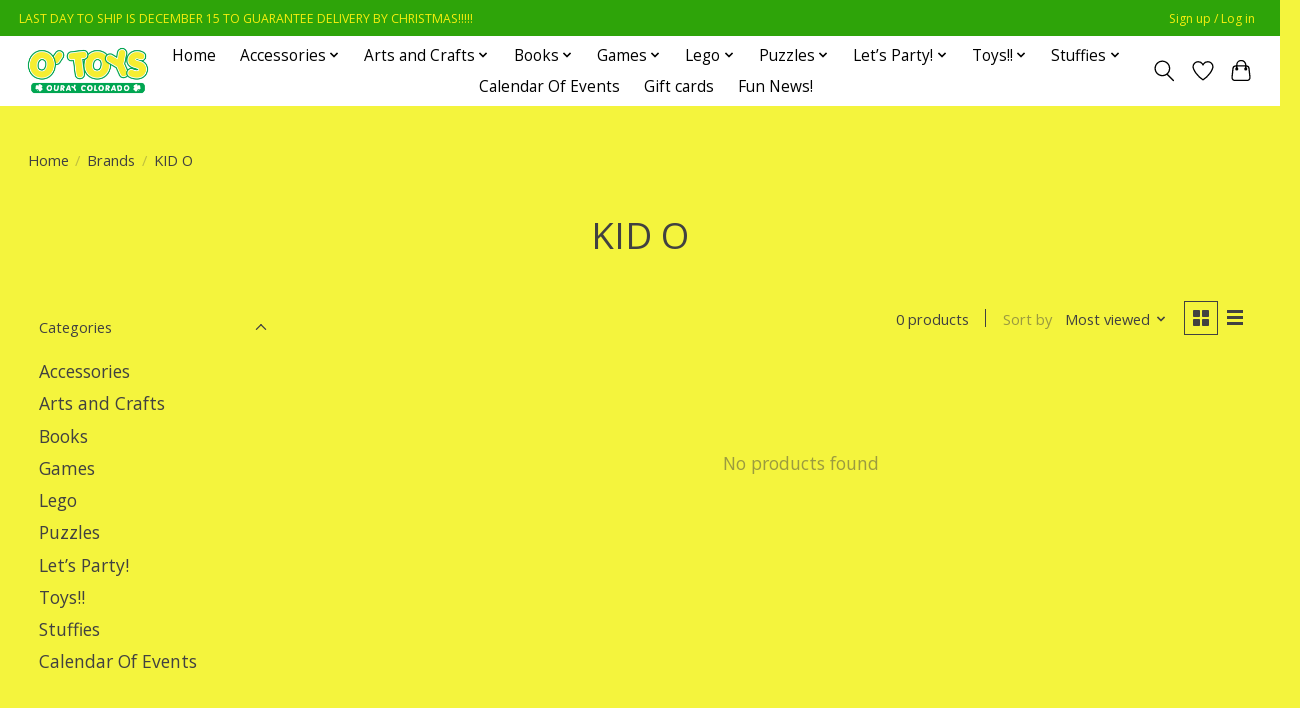

--- FILE ---
content_type: text/css; charset=UTF-8
request_url: https://cdn.shoplightspeed.com/shops/611354/themes/13296/assets/custom.css?2025120320593820210104183204
body_size: 427
content:
/* 20251201192142 - v2 */
.gui,
.gui-block-linklist li a {
  color: #0e0e0e;
}

.gui-page-title,
.gui a.gui-bold,
.gui-block-subtitle,
.gui-table thead tr th,
.gui ul.gui-products li .gui-products-title a,
.gui-form label,
.gui-block-title.gui-dark strong,
.gui-block-title.gui-dark strong a,
.gui-content-subtitle {
  color: #128c23;
}

.gui-block-inner strong {
  color: #fafafa;
}

.gui a {
  color: #220ef1;
}

.gui-input.gui-focus,
.gui-text.gui-focus,
.gui-select.gui-focus {
  border-color: #220ef1;
  box-shadow: 0 0 2px #220ef1;
}

.gui-select.gui-focus .gui-handle {
  border-color: #220ef1;
}

.gui-block,
.gui-block-title,
.gui-buttons.gui-border,
.gui-block-inner,
.gui-image {
  border-color: #f7f5f5;
}

.gui-block-title {
  color: #f7f7f7;
  background-color: #0dac22;
}

.gui-content-title {
  color: #f7f7f7;
}

.gui-form .gui-field .gui-description span {
  color: #0e0e0e;
}

.gui-block-inner {
  background-color: #0ca520;
}

.gui-block-option {
  border-color: #fdfdfd;
  background-color: #fefefe;
}

.gui-block-option-block {
  border-color: #fdfdfd;
}

.gui-block-title strong {
  color: #f7f7f7;
}

.gui-line,
.gui-cart-sum .gui-line {
  background-color: #fbfafa;
}

.gui ul.gui-products li {
  border-color: #fcfcfc;
}

.gui-block-subcontent,
.gui-content-subtitle {
  border-color: #fcfcfc;
}

.gui-faq,
.gui-login,
.gui-password,
.gui-register,
.gui-review,
.gui-sitemap,
.gui-block-linklist li,
.gui-table {
  border-color: #fcfcfc;
}

.gui-block-content .gui-table {
  border-color: #fdfdfd;
}

.gui-table thead tr th {
  border-color: #fbfafa;
  background-color: #fefefe;
}

.gui-table tbody tr td {
  border-color: #fdfdfd;
}

.gui a.gui-button-large,
.gui a.gui-button-small {
  border-color: #220eae;
  color: #161515;
  background-color: #0a991d;
}

.gui a.gui-button-large.gui-button-action,
.gui a.gui-button-small.gui-button-action {
  border-color: #f7f5f5;
  color: #211f1f;
  background-color: #098c1b;
}

.gui a.gui-button-large:active,
.gui a.gui-button-small:active {
  background-color: #087a17;
  border-color: #1b0b8b;
}

.gui a.gui-button-large.gui-button-action:active,
.gui a.gui-button-small.gui-button-action:active {
  background-color: #077015;
  border-color: #c5c4c4;
}

.gui-input,
.gui-text,
.gui-select,
.gui-number {
  border-color: #f7f5f5;
  background-color: #ffffff;
}

.gui-select .gui-handle,
.gui-number .gui-handle {
  border-color: #f7f5f5;
}

.gui-number .gui-handle a {
  background-color: #ffffff;
}

.gui-input input,
.gui-number input,
.gui-text textarea,
.gui-select .gui-value {
  color: #211f1f;
}

.gui-progressbar {
  background-color: #387640;
}

/* custom */



--- FILE ---
content_type: application/javascript; charset=UTF-8
request_url: https://www.otoysouray.com/cdn-cgi/challenge-platform/scripts/jsd/main.js
body_size: 4341
content:
window._cf_chl_opt={VnHPF6:'b'};~function(s4,e,k,L,V,o,G,Q){s4=P,function(S,F,sC,s3,v,h){for(sC={S:254,F:284,v:255,h:235,T:205,g:241,U:240,b:178,D:212},s3=P,v=S();!![];)try{if(h=-parseInt(s3(sC.S))/1+parseInt(s3(sC.F))/2+-parseInt(s3(sC.v))/3+parseInt(s3(sC.h))/4+parseInt(s3(sC.T))/5*(parseInt(s3(sC.g))/6)+parseInt(s3(sC.U))/7+-parseInt(s3(sC.b))/8*(parseInt(s3(sC.D))/9),F===h)break;else v.push(v.shift())}catch(T){v.push(v.shift())}}(s,439588),e=this||self,k=e[s4(179)],L={},L[s4(287)]='o',L[s4(201)]='s',L[s4(291)]='u',L[s4(289)]='z',L[s4(271)]='n',L[s4(258)]='I',L[s4(232)]='b',V=L,e[s4(238)]=function(S,F,h,T,sM,sw,sE,s9,U,D,I,H,x,B){if(sM={S:230,F:186,v:224,h:210,T:197,g:237,U:237,b:194,D:282,I:266,H:226,c:244},sw={S:242,F:266,v:189},sE={S:185,F:245,v:272,h:196},s9=s4,null===F||F===void 0)return T;for(U=j(F),S[s9(sM.S)][s9(sM.F)]&&(U=U[s9(sM.v)](S[s9(sM.S)][s9(sM.F)](F))),U=S[s9(sM.h)][s9(sM.T)]&&S[s9(sM.g)]?S[s9(sM.h)][s9(sM.T)](new S[(s9(sM.U))](U)):function(W,ss,J){for(ss=s9,W[ss(sw.S)](),J=0;J<W[ss(sw.F)];W[J]===W[J+1]?W[ss(sw.v)](J+1,1):J+=1);return W}(U),D='nAsAaAb'.split('A'),D=D[s9(sM.b)][s9(sM.D)](D),I=0;I<U[s9(sM.I)];H=U[I],x=a(S,F,H),D(x)?(B='s'===x&&!S[s9(sM.H)](F[H]),s9(sM.c)===h+H?g(h+H,x):B||g(h+H,F[H])):g(h+H,x),I++);return T;function g(W,J,s8){s8=P,Object[s8(sE.S)][s8(sE.F)][s8(sE.v)](T,J)||(T[J]=[]),T[J][s8(sE.h)](W)}},o=s4(203)[s4(214)](';'),G=o[s4(194)][s4(282)](o),e[s4(191)]=function(S,F,sh,st,v,h,T,g){for(sh={S:288,F:266,v:209,h:196,T:262},st=s4,v=Object[st(sh.S)](F),h=0;h<v[st(sh.F)];h++)if(T=v[h],T==='f'&&(T='N'),S[T]){for(g=0;g<F[v[h]][st(sh.F)];-1===S[T][st(sh.v)](F[v[h]][g])&&(G(F[v[h]][g])||S[T][st(sh.h)]('o.'+F[v[h]][g])),g++);}else S[T]=F[v[h]][st(sh.T)](function(U){return'o.'+U})},Q=function(sK,sm,sX,sJ,sW,sL,F,h,T){return sK={S:248,F:280},sm={S:256,F:256,v:196,h:293,T:275,g:196,U:275},sX={S:266},sJ={S:278},sW={S:266,F:275,v:185,h:245,T:272,g:245,U:272,b:272,D:278,I:196,H:196,c:256,f:185,x:245,B:278,W:196,J:196,X:278,m:196,K:196,R:293},sL=s4,F=String[sL(sK.S)],h={'h':function(g,sx){return sx={S:199,F:275},g==null?'':h.g(g,6,function(U,sV){return sV=P,sV(sx.S)[sV(sx.F)](U)})},'g':function(U,D,I,sY,H,x,B,W,J,X,K,R,Z,i,z,s0,s1,s2){if(sY=sL,U==null)return'';for(x={},B={},W='',J=2,X=3,K=2,R=[],Z=0,i=0,z=0;z<U[sY(sW.S)];z+=1)if(s0=U[sY(sW.F)](z),Object[sY(sW.v)][sY(sW.h)][sY(sW.T)](x,s0)||(x[s0]=X++,B[s0]=!0),s1=W+s0,Object[sY(sW.v)][sY(sW.g)][sY(sW.U)](x,s1))W=s1;else{if(Object[sY(sW.v)][sY(sW.h)][sY(sW.b)](B,W)){if(256>W[sY(sW.D)](0)){for(H=0;H<K;Z<<=1,i==D-1?(i=0,R[sY(sW.I)](I(Z)),Z=0):i++,H++);for(s2=W[sY(sW.D)](0),H=0;8>H;Z=s2&1.72|Z<<1.66,D-1==i?(i=0,R[sY(sW.I)](I(Z)),Z=0):i++,s2>>=1,H++);}else{for(s2=1,H=0;H<K;Z=s2|Z<<1,i==D-1?(i=0,R[sY(sW.I)](I(Z)),Z=0):i++,s2=0,H++);for(s2=W[sY(sW.D)](0),H=0;16>H;Z=1.84&s2|Z<<1.49,i==D-1?(i=0,R[sY(sW.H)](I(Z)),Z=0):i++,s2>>=1,H++);}J--,0==J&&(J=Math[sY(sW.c)](2,K),K++),delete B[W]}else for(s2=x[W],H=0;H<K;Z=Z<<1.49|s2&1,i==D-1?(i=0,R[sY(sW.I)](I(Z)),Z=0):i++,s2>>=1,H++);W=(J--,0==J&&(J=Math[sY(sW.c)](2,K),K++),x[s1]=X++,String(s0))}if(''!==W){if(Object[sY(sW.f)][sY(sW.x)][sY(sW.b)](B,W)){if(256>W[sY(sW.D)](0)){for(H=0;H<K;Z<<=1,i==D-1?(i=0,R[sY(sW.H)](I(Z)),Z=0):i++,H++);for(s2=W[sY(sW.B)](0),H=0;8>H;Z=s2&1|Z<<1,D-1==i?(i=0,R[sY(sW.W)](I(Z)),Z=0):i++,s2>>=1,H++);}else{for(s2=1,H=0;H<K;Z=s2|Z<<1,D-1==i?(i=0,R[sY(sW.J)](I(Z)),Z=0):i++,s2=0,H++);for(s2=W[sY(sW.X)](0),H=0;16>H;Z=Z<<1.44|1.71&s2,i==D-1?(i=0,R[sY(sW.m)](I(Z)),Z=0):i++,s2>>=1,H++);}J--,0==J&&(J=Math[sY(sW.c)](2,K),K++),delete B[W]}else for(s2=x[W],H=0;H<K;Z=s2&1.9|Z<<1,i==D-1?(i=0,R[sY(sW.H)](I(Z)),Z=0):i++,s2>>=1,H++);J--,J==0&&K++}for(s2=2,H=0;H<K;Z=Z<<1.73|s2&1.39,i==D-1?(i=0,R[sY(sW.W)](I(Z)),Z=0):i++,s2>>=1,H++);for(;;)if(Z<<=1,D-1==i){R[sY(sW.K)](I(Z));break}else i++;return R[sY(sW.R)]('')},'j':function(g,sa){return sa=sL,g==null?'':''==g?null:h.i(g[sa(sX.S)],32768,function(U,sj){return sj=sa,g[sj(sJ.S)](U)})},'i':function(U,D,I,so,H,x,B,W,J,X,K,R,Z,i,z,s0,s2,s1){for(so=sL,H=[],x=4,B=4,W=3,J=[],R=I(0),Z=D,i=1,X=0;3>X;H[X]=X,X+=1);for(z=0,s0=Math[so(sm.S)](2,2),K=1;K!=s0;s1=R&Z,Z>>=1,Z==0&&(Z=D,R=I(i++)),z|=K*(0<s1?1:0),K<<=1);switch(z){case 0:for(z=0,s0=Math[so(sm.S)](2,8),K=1;s0!=K;s1=Z&R,Z>>=1,Z==0&&(Z=D,R=I(i++)),z|=K*(0<s1?1:0),K<<=1);s2=F(z);break;case 1:for(z=0,s0=Math[so(sm.F)](2,16),K=1;K!=s0;s1=Z&R,Z>>=1,0==Z&&(Z=D,R=I(i++)),z|=K*(0<s1?1:0),K<<=1);s2=F(z);break;case 2:return''}for(X=H[3]=s2,J[so(sm.v)](s2);;){if(i>U)return'';for(z=0,s0=Math[so(sm.F)](2,W),K=1;K!=s0;s1=R&Z,Z>>=1,0==Z&&(Z=D,R=I(i++)),z|=K*(0<s1?1:0),K<<=1);switch(s2=z){case 0:for(z=0,s0=Math[so(sm.F)](2,8),K=1;s0!=K;s1=R&Z,Z>>=1,Z==0&&(Z=D,R=I(i++)),z|=(0<s1?1:0)*K,K<<=1);H[B++]=F(z),s2=B-1,x--;break;case 1:for(z=0,s0=Math[so(sm.S)](2,16),K=1;s0!=K;s1=Z&R,Z>>=1,0==Z&&(Z=D,R=I(i++)),z|=(0<s1?1:0)*K,K<<=1);H[B++]=F(z),s2=B-1,x--;break;case 2:return J[so(sm.h)]('')}if(0==x&&(x=Math[so(sm.S)](2,W),W++),H[s2])s2=H[s2];else if(s2===B)s2=X+X[so(sm.T)](0);else return null;J[so(sm.g)](s2),H[B++]=X+s2[so(sm.U)](0),x--,X=s2,x==0&&(x=Math[so(sm.F)](2,W),W++)}}},T={},T[sL(sK.F)]=h.h,T}(),E();function O(h,T,sf,sk,g,U,b,D,I,H,c,f){if(sf={S:208,F:264,v:195,h:218,T:257,g:190,U:247,b:294,D:285,I:269,H:217,c:183,f:283,x:274,B:187,W:246,J:233,X:263,m:257,K:279,R:229,Z:257,n:193,i:225,z:276,l:231,s0:207,s1:180,s2:280},sk=s4,!A(.01))return![];U=(g={},g[sk(sf.S)]=h,g[sk(sf.F)]=T,g);try{b=e[sk(sf.v)],D=sk(sf.h)+e[sk(sf.T)][sk(sf.g)]+sk(sf.U)+b.r+sk(sf.b),I=new e[(sk(sf.D))](),I[sk(sf.I)](sk(sf.H),D),I[sk(sf.c)]=2500,I[sk(sf.f)]=function(){},H={},H[sk(sf.x)]=e[sk(sf.T)][sk(sf.B)],H[sk(sf.W)]=e[sk(sf.T)][sk(sf.J)],H[sk(sf.X)]=e[sk(sf.m)][sk(sf.K)],H[sk(sf.R)]=e[sk(sf.Z)][sk(sf.n)],c=H,f={},f[sk(sf.i)]=U,f[sk(sf.z)]=c,f[sk(sf.l)]=sk(sf.s0),I[sk(sf.s1)](Q[sk(sf.s2)](f))}catch(x){}}function y(sT,sP,v,h,T,g,U){sP=(sT={S:204,F:223,v:216,h:259,T:292,g:277,U:184,b:290,D:192,I:220,H:236,c:206},s4);try{return v=k[sP(sT.S)](sP(sT.F)),v[sP(sT.v)]=sP(sT.h),v[sP(sT.T)]='-1',k[sP(sT.g)][sP(sT.U)](v),h=v[sP(sT.b)],T={},T=BAnB4(h,h,'',T),T=BAnB4(h,h[sP(sT.D)]||h[sP(sT.I)],'n.',T),T=BAnB4(h,v[sP(sT.H)],'d.',T),k[sP(sT.g)][sP(sT.c)](v),g={},g.r=T,g.e=null,g}catch(b){return U={},U.r={},U.e=b,U}}function a(S,F,v,sO,s6,h){s6=(sO={S:251,F:210,v:268,h:261},s4);try{return F[v][s6(sO.S)](function(){}),'p'}catch(T){}try{if(F[v]==null)return F[v]===void 0?'u':'x'}catch(g){return'i'}return S[s6(sO.F)][s6(sO.v)](F[v])?'a':F[v]===S[s6(sO.F)]?'p5':F[v]===!0?'T':!1===F[v]?'F':(h=typeof F[v],s6(sO.h)==h?Y(S,F[v])?'N':'f':V[h]||'?')}function M(v,h,sl,sd,T,g,U){if(sl={S:281,F:234,v:243,h:231,T:219,g:222,U:243,b:188,D:182,I:231,H:219,c:264,f:198},sd=s4,T=sd(sl.S),!v[sd(sl.F)])return;h===sd(sl.v)?(g={},g[sd(sl.h)]=T,g[sd(sl.T)]=v.r,g[sd(sl.g)]=sd(sl.U),e[sd(sl.b)][sd(sl.D)](g,'*')):(U={},U[sd(sl.I)]=T,U[sd(sl.H)]=v.r,U[sd(sl.g)]=sd(sl.c),U[sd(sl.f)]=h,e[sd(sl.b)][sd(sl.D)](U,'*'))}function C(S,F,sH,sI,sD,sb,sF,v,h){sH={S:195,F:285,v:269,h:217,T:218,g:257,U:190,b:228,D:234,I:183,H:283,c:200,f:273,x:180,B:280,W:260},sI={S:227},sD={S:221,F:221,v:243,h:213},sb={S:183},sF=s4,v=e[sF(sH.S)],h=new e[(sF(sH.F))](),h[sF(sH.v)](sF(sH.h),sF(sH.T)+e[sF(sH.g)][sF(sH.U)]+sF(sH.b)+v.r),v[sF(sH.D)]&&(h[sF(sH.I)]=5e3,h[sF(sH.H)]=function(sv){sv=sF,F(sv(sb.S))}),h[sF(sH.c)]=function(se){se=sF,h[se(sD.S)]>=200&&h[se(sD.F)]<300?F(se(sD.v)):F(se(sD.h)+h[se(sD.S)])},h[sF(sH.f)]=function(sr){sr=sF,F(sr(sI.S))},h[sF(sH.x)](Q[sF(sH.B)](JSON[sF(sH.W)](S)))}function A(S,sg,sN){return sg={S:202},sN=s4,Math[sN(sg.S)]()<S}function j(S,sQ,s7,F){for(sQ={S:224,F:288,v:215},s7=s4,F=[];null!==S;F=F[s7(sQ.S)](Object[s7(sQ.F)](S)),S=Object[s7(sQ.v)](S));return F}function P(t,N,S){return S=s(),P=function(F,v,e){return F=F-178,e=S[F],e},P(t,N)}function E(sz,si,sZ,sG,S,F,v,h,T){if(sz={S:195,F:234,v:211,h:253,T:286,g:286,U:267,b:249},si={S:211,F:253,v:249},sZ={S:270},sG=s4,S=e[sG(sz.S)],!S)return;if(!d())return;(F=![],v=S[sG(sz.F)]===!![],h=function(sy,g){if(sy=sG,!F){if(F=!![],!d())return;g=y(),C(g.r,function(U){M(S,U)}),g.e&&O(sy(sZ.S),g.e)}},k[sG(sz.v)]!==sG(sz.h))?h():e[sG(sz.T)]?k[sG(sz.g)](sG(sz.U),h):(T=k[sG(sz.b)]||function(){},k[sG(sz.b)]=function(sA){sA=sG,T(),k[sA(si.S)]!==sA(si.F)&&(k[sA(si.v)]=T,h())})}function d(sU,sS,S,F,v,h){return sU={S:195,F:250,v:239},sS=s4,S=e[sS(sU.S)],F=3600,v=Math[sS(sU.F)](+atob(S.t)),h=Math[sS(sU.F)](Date[sS(sU.v)]()/1e3),h-v>F?![]:!![]}function s(t0){return t0='api,180724YfdJDw,contentDocument,Set,BAnB4,now,3954041sHmbJk,18FEQtjJ,sort,success,d.cookie,hasOwnProperty,chlApiUrl,/b/ov1/0.8706785934216204:1764852823:VoWir4vU8SwS3oKWSwbCHLvRiEDkVJIBCGn_pwuBPiY/,fromCharCode,onreadystatechange,floor,catch,[native code],loading,638958EUszEp,1779228GBUtQO,pow,_cf_chl_opt,bigint,display: none,stringify,function,map,chlApiRumWidgetAgeMs,error,Function,length,DOMContentLoaded,isArray,open,error on cf_chl_props,number,call,onerror,chlApiSitekey,charAt,chctx,body,charCodeAt,BHcSU3,aWVCuaMr,cloudflare-invisible,bind,ontimeout,1496800JGPRYP,XMLHttpRequest,addEventListener,object,keys,symbol,contentWindow,undefined,tabIndex,join,/invisible/jsd,1000knNGoM,document,send,toString,postMessage,timeout,appendChild,prototype,getOwnPropertyNames,wfJU3,parent,splice,VnHPF6,Jxahl3,clientInformation,mAxV0,includes,__CF$cv$params,push,from,detail,eFSPUx$AG+gnTJOZfmvD7b4Lr9Myi53wsHWoX20cdklR-KBQpaz8V1CNYtIqjuEh6,onload,string,random,_cf_chl_opt;WVJdi2;tGfE6;eHFr4;rZpcH7;DMab5;uBWD2;TZOO6;NFIEc5;SBead5;rNss8;ssnu4;WlNXb1;QNPd6;BAnB4;Jxahl3;fLDZ5;fAvt5,createElement,894880nbsxWc,removeChild,jsd,msg,indexOf,Array,readyState,16110VEVGnB,http-code:,split,getPrototypeOf,style,POST,/cdn-cgi/challenge-platform/h/,sid,navigator,status,event,iframe,concat,errorInfoObject,isNaN,xhr-error,/jsd/oneshot/13c98df4ef2d/0.8706785934216204:1764852823:VoWir4vU8SwS3oKWSwbCHLvRiEDkVJIBCGn_pwuBPiY/,chlApiClientVersion,Object,source,boolean,NUDr6'.split(','),s=function(){return t0},s()}function Y(S,F,su,s5){return su={S:265,F:265,v:185,h:181,T:272,g:209,U:252},s5=s4,F instanceof S[s5(su.S)]&&0<S[s5(su.F)][s5(su.v)][s5(su.h)][s5(su.T)](F)[s5(su.g)](s5(su.U))}}()

--- FILE ---
content_type: text/javascript;charset=utf-8
request_url: https://www.otoysouray.com/services/stats/pageview.js
body_size: -520
content:
// SEOshop 04-12-2025 13:05:03